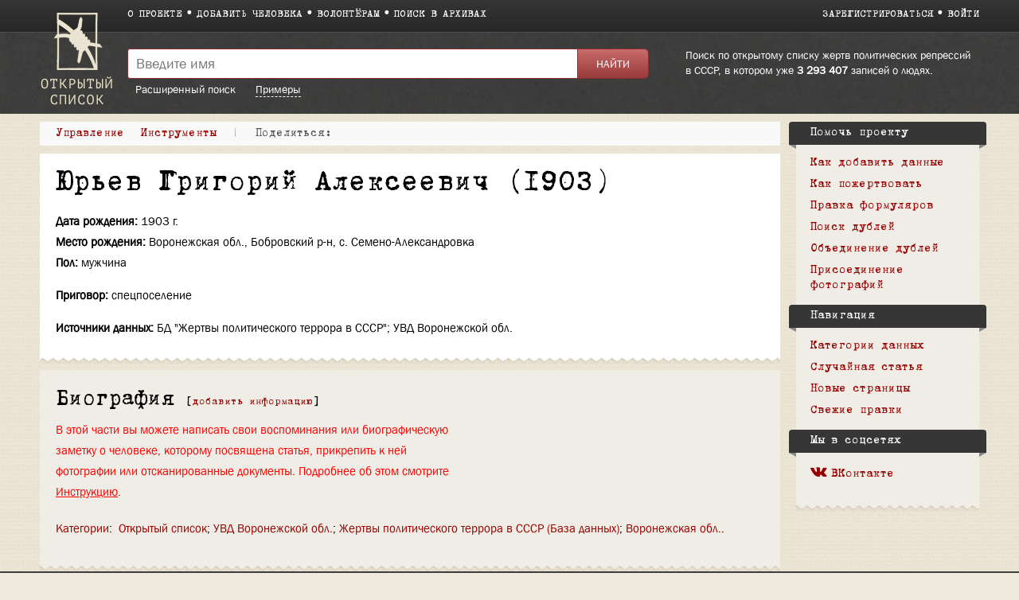

--- FILE ---
content_type: text/html; charset=UTF-8
request_url: https://ru.openlist.wiki/%D0%AE%D1%80%D1%8C%D0%B5%D0%B2_%D0%93%D1%80%D0%B8%D0%B3%D0%BE%D1%80%D0%B8%D0%B9_%D0%90%D0%BB%D0%B5%D0%BA%D1%81%D0%B5%D0%B5%D0%B2%D0%B8%D1%87_(1903)
body_size: 7372
content:
<!DOCTYPE html>
<html class="client-nojs" lang="ru" dir="ltr">
<head>
<meta charset="UTF-8"/>
<title>Юрьев Григорий Алексеевич (1903) — Открытый список</title>
<script>document.documentElement.className = document.documentElement.className.replace( /(^|\s)client-nojs(\s|$)/, "$1client-js$2" );</script>
<script>(window.RLQ=window.RLQ||[]).push(function(){mw.config.set({"wgCanonicalNamespace":"","wgCanonicalSpecialPageName":false,"wgNamespaceNumber":0,"wgPageName":"Юрьев_Григорий_Алексеевич_(1903)","wgTitle":"Юрьев Григорий Алексеевич (1903)","wgCurRevisionId":26713186,"wgRevisionId":26713186,"wgArticleId":2624314,"wgIsArticle":true,"wgIsRedirect":false,"wgAction":"view","wgUserName":null,"wgUserGroups":["*"],"wgCategories":["Формуляр","Открытый список","УВД Воронежской обл.","Жертвы политического террора в СССР (База данных)","Воронежская обл."],"wgBreakFrames":false,"wgPageContentLanguage":"ru","wgPageContentModel":"wikitext","wgSeparatorTransformTable":[",\t."," \t,"],"wgDigitTransformTable":["",""],"wgDefaultDateFormat":"dmy","wgMonthNames":["","январь","февраль","март","апрель","май","июнь","июль","август","сентябрь","октябрь","ноябрь","декабрь"],"wgMonthNamesShort":["","янв","фев","мар","апр","май","июн","июл","авг","сен","окт","ноя","дек"],"wgRelevantPageName":"Юрьев_Григорий_Алексеевич_(1903)","wgRelevantArticleId":2624314,"wgRequestId":"512dfa0479c2f57abe6ddece","wgIsProbablyEditable":false,"wgRelevantPageIsProbablyEditable":false,"wgRestrictionEdit":[],"wgRestrictionMove":[],"wgWikiEditorEnabledModules":{"toolbar":true,"preview":true,"publish":false},"wgMediaViewerOnClick":true,"wgMediaViewerEnabledByDefault":true,"wgCategoryTreePageCategoryOptions":"{\"mode\":0,\"hideprefix\":20,\"showcount\":true,\"namespaces\":false}"});mw.loader.state({"site.styles":"ready","noscript":"ready","user.styles":"ready","user":"ready","user.options":"loading","user.tokens":"loading","skins.openlist.css":"ready","mediawiki.legacy.shared":"ready","mediawiki.legacy.commonPrint":"ready","mediawiki.sectionAnchor":"ready"});mw.loader.implement("user.options@1dzjbvu",function($,jQuery,require,module){mw.user.options.set({"variant":"ru"});});mw.loader.implement("user.tokens@080d3ob",function ( $, jQuery, require, module ) {
mw.user.tokens.set({"editToken":"+\\","patrolToken":"+\\","watchToken":"+\\","csrfToken":"+\\"});/*@nomin*/

});mw.loader.load(["site","mediawiki.page.startup","mediawiki.user","mediawiki.hidpi","mediawiki.page.ready","mediawiki.searchSuggest","skins.openlist.main"]);});</script>
<link rel="stylesheet" href="/load.php?debug=false&amp;lang=ru&amp;modules=mediawiki.legacy.commonPrint%2Cshared%7Cmediawiki.sectionAnchor%7Cskins.openlist.css&amp;only=styles&amp;skin=openlist"/>
<script async="" src="/load.php?debug=false&amp;lang=ru&amp;modules=startup&amp;only=scripts&amp;skin=openlist"></script>
<meta name="ResourceLoaderDynamicStyles" content=""/>
<meta name="generator" content="MediaWiki 1.30.0"/>
<meta name="theme-color" content="#3e3e3e"/>
<meta name="viewport" content="width=device-width"/>
<link rel="icon" size="192x192" href="/skins/Openlist/images/openlist.png"/>
<link rel="stylesheet" href="/skins/Openlist/resources/font-awesome.min.css"/>
<link rel="shortcut icon" href="/favicon.ico"/>
<link rel="search" type="application/opensearchdescription+xml" href="/opensearch_desc.php" title="Открытый список (ru)"/>
<link rel="EditURI" type="application/rsd+xml" href="https://ru.openlist.wiki/api.php?action=rsd"/>
	<meta property="og:type" content="article"/>

	<meta property="og:site_name" content="Открытый список"/>

	<meta property="og:title" content="Юрьев Григорий Алексеевич (1903)"/>

	<meta property="og:url" content="https://ru.openlist.wiki/%D0%AE%D1%80%D1%8C%D0%B5%D0%B2_%D0%93%D1%80%D0%B8%D0%B3%D0%BE%D1%80%D0%B8%D0%B9_%D0%90%D0%BB%D0%B5%D0%BA%D1%81%D0%B5%D0%B5%D0%B2%D0%B8%D1%87_(1903)"/>

<script src="https://widget.cloudpayments.ru/bundles/cloudpayments.js"></script>
<meta property="fb:app_id" content="100572587062439">
<meta property="og:description" content="Самая полная база данных жертв политических репрессий в СССР, пополняемая пользователями">
<meta property="og:image" content="https://ru.openlist.wiki/resources/assets/wiki.png">
<!--[if lt IE 9]><script src="/resources/lib/html5shiv/html5shiv.min.js?40bd4"></script><![endif]-->
</head>
<body class="mediawiki ltr sitedir-ltr mw-hide-empty-elt ns-0 ns-subject page-Юрьев_Григорий_Алексеевич_1903 rootpage-Юрьев_Григорий_Алексеевич_1903 skin-openlist action-view">
			


			<div id="wrapper" class=" article-ru-2624314 ">

<!-- 
	КОД ДЛЯ ГЛАВНОЙ СТАРНИЦЫ 29october
	_NOTOC_
<div>
	<div style="float:left; margin:0 20px 0px 0;">
[[Файл:Return names logo.png|link=https://29october.openlist.wiki/]]
	</div>
	<div id="frontpage-cols" style="padding: 30px 0;" align="left">
	<h2><span class="mw-headline"><big style="margin: 20px 0; font-size: 22px; display: block; line-height: 140%;">[https://29october.openlist.wiki «Возвращение имен» — это ежегодная акция памяти о людях, которые были высланы, арестованы или расстреляны советской властью.]</big></span></h2>
</div>

-->

				<header id="mw-head">
					<div class="container">
						
						<div id="p-logo"><a href="/Открытый_список:Заглавная_страница"><img src="/skins/Openlist/images/logo-ru.png" style="" alt="Открытый список"></a></div>
						<div class="header-padding">
							<nav id="sitenav">
								<ul class="links" role="menubar">
									<li><a
										href="/Открытый_список:О_проекте">О проекте</a></li><li><a 
										href="/Special:OlEditorCreatePage">Добавить человека</a></li><li><a 
										href="/Открытый_список:Волонтерам">Волонтёрам</a></li><li><a 
										href="/Открытый_список:Поиск_в_архивах">Поиск в архивах</a></li>
								</ul>
							</nav>
							<nav id="siteacc"><ul class="links"><li id="pt-createaccount"><a href="/index.php?title=%D0%A1%D0%BB%D1%83%D0%B6%D0%B5%D0%B1%D0%BD%D0%B0%D1%8F:%D0%A1%D0%BE%D0%B7%D0%B4%D0%B0%D1%82%D1%8C_%D1%83%D1%87%D1%91%D1%82%D0%BD%D1%83%D1%8E_%D0%B7%D0%B0%D0%BF%D0%B8%D1%81%D1%8C&returnto=%D0%AE%D1%80%D1%8C%D0%B5%D0%B2+%D0%93%D1%80%D0%B8%D0%B3%D0%BE%D1%80%D0%B8%D0%B9+%D0%90%D0%BB%D0%B5%D0%BA%D1%81%D0%B5%D0%B5%D0%B2%D0%B8%D1%87+%281903%29">Зарегистрироваться</a></li><li id="pt-login"><a href="/index.php?title=%D0%A1%D0%BB%D1%83%D0%B6%D0%B5%D0%B1%D0%BD%D0%B0%D1%8F:%D0%92%D1%85%D0%BE%D0%B4&returnto=%D0%AE%D1%80%D1%8C%D0%B5%D0%B2+%D0%93%D1%80%D0%B8%D0%B3%D0%BE%D1%80%D0%B8%D0%B9+%D0%90%D0%BB%D0%B5%D0%BA%D1%81%D0%B5%D0%B5%D0%B2%D0%B8%D1%87+%281903%29">Войти</a></li></ul></nav>
<!-- /0 -->
							<div class="clear"></div>
						</div>
					</div>
				</header>
				<div id="p-search">
					<div class="container">
						<div class="header-padding">
							<div class="welcome-text">
								Поиск по открытому списку жертв политических репрессий в СССР, в котором уже 								<a href="/index.php/Special:TimelineStats">3 293 407</a>
								записей о людях.							</div>
							<div class="search-left">
													<div id="search-top" role="search">
						<form action="/index.php" id="searchform">
							<div class="search-group">
								<input name="search" placeholder="Введите имя" title="" accesskey="f" id="searchInput" value="" />
								<input type="submit" name="fulltext" value="Найти" title="" id="mw-searchButton" class="searchButton" />
							</div>
							<div class="search-selector">
								<a href="/Special:OlSearch">Расширенный поиск</a>
								<span id="search-help-button" style="cursor:pointer; border-bottom:1px dashed white; margin-left:1.5em;">Примеры</span>
							</div>
							<div id="search-help-dialog" title="Примеры поиска" style="display:none">
  								<p>Если вы не знаете имя или отчество, поставьте вместо них символ <code>*</code>.</p><p>К примеру:</p><ul><li style="margin-bottom:.4em"><a href="/Special:OlSearch?olsearch-run=1&olsearch-name-fulltext=Иванов%20*%20Васильевич">Иванов * Васильевич</a></li><li><a href="/Special:OlSearch?olsearch-run=1&olsearch-name-fulltext=%D0%98%D0%B2%D0%B0%D0%BD%D0%BE%D0%B2%20%D0%90%D0%BB%D0%B5%D0%BA%D1%81%D0%B5%D0%B9%20*">Иванов Алексей *</a></li><ul>							</div>
						</form>
					</div>
					
<!-- /0 -->
							</div>
						</div>
						<div class="clear"></div>
					</div>
				</div>
				<!-- content -->
				<div id="content" class="mw-body" id="top">
					<div class="container">
						<div id="page" class="left-column">
							<div id="dd-menu">
								<div class="section">
									<div class="title">Управление</div>
									<div class="content">
																	<ul  >
																					<li  id="ca-view" class="selected"><span>Просмотр</span></li> 
																			<li  id="ca-viewsource" >
								<a href="/index.php?title=%D0%AE%D1%80%D1%8C%D0%B5%D0%B2_%D0%93%D1%80%D0%B8%D0%B3%D0%BE%D1%80%D0%B8%D0%B9_%D0%90%D0%BB%D0%B5%D0%BA%D1%81%D0%B5%D0%B5%D0%B2%D0%B8%D1%87_(1903)&amp;action=edit"  title="Эта страница защищена от изменений, но вы можете посмотреть и скопировать её исходный текст [e]" accesskey="e" >
									Просмотр вики-текста								</a>
							</li>
																			<li  id="ca-history" class="collapsible" >
								<a href="/index.php?title=%D0%AE%D1%80%D1%8C%D0%B5%D0%B2_%D0%93%D1%80%D0%B8%D0%B3%D0%BE%D1%80%D0%B8%D0%B9_%D0%90%D0%BB%D0%B5%D0%BA%D1%81%D0%B5%D0%B5%D0%B2%D0%B8%D1%87_(1903)&amp;action=history"  title="Журнал изменений страницы [h]" accesskey="h" >
									История								</a>
							</li>
						
<!-- /0 -->
															</ul>
						
<!-- /0 -->
									</div>
								</div>
								
								<div class="section">
									<div class="title">Инструменты</div>
									<div class="content">
										<ul><li id="t-whatlinkshere"><a href="/%D0%A1%D0%BB%D1%83%D0%B6%D0%B5%D0%B1%D0%BD%D0%B0%D1%8F:%D0%A1%D1%81%D1%8B%D0%BB%D0%BA%D0%B8_%D1%81%D1%8E%D0%B4%D0%B0/%D0%AE%D1%80%D1%8C%D0%B5%D0%B2_%D0%93%D1%80%D0%B8%D0%B3%D0%BE%D1%80%D0%B8%D0%B9_%D0%90%D0%BB%D0%B5%D0%BA%D1%81%D0%B5%D0%B5%D0%B2%D0%B8%D1%87_(1903)" title="Список всех страниц, ссылающихся на данную [j]" accesskey="j">Ссылки сюда</a></li><li id="t-recentchangeslinked"><a href="/%D0%A1%D0%BB%D1%83%D0%B6%D0%B5%D0%B1%D0%BD%D0%B0%D1%8F:%D0%A1%D0%B2%D1%8F%D0%B7%D0%B0%D0%BD%D0%BD%D1%8B%D0%B5_%D0%BF%D1%80%D0%B0%D0%B2%D0%BA%D0%B8/%D0%AE%D1%80%D1%8C%D0%B5%D0%B2_%D0%93%D1%80%D0%B8%D0%B3%D0%BE%D1%80%D0%B8%D0%B9_%D0%90%D0%BB%D0%B5%D0%BA%D1%81%D0%B5%D0%B5%D0%B2%D0%B8%D1%87_(1903)" rel="nofollow" title="Последние изменения в страницах, на которые ссылается эта страница [k]" accesskey="k">Связанные правки</a></li><li id="t-permalink"><a href="/index.php?title=%D0%AE%D1%80%D1%8C%D0%B5%D0%B2_%D0%93%D1%80%D0%B8%D0%B3%D0%BE%D1%80%D0%B8%D0%B9_%D0%90%D0%BB%D0%B5%D0%BA%D1%81%D0%B5%D0%B5%D0%B2%D0%B8%D1%87_(1903)&amp;oldid=26713186" title="Постоянная ссылка на эту версию страницы">Постоянная ссылка</a></li><li id="t-info"><a href="/index.php?title=%D0%AE%D1%80%D1%8C%D0%B5%D0%B2_%D0%93%D1%80%D0%B8%D0%B3%D0%BE%D1%80%D0%B8%D0%B9_%D0%90%D0%BB%D0%B5%D0%BA%D1%81%D0%B5%D0%B5%D0%B2%D0%B8%D1%87_(1903)&amp;action=info" title="Подробнее об этой странице">Сведения о странице</a></li><li id="OlDubles-dd-create"><a href="./Special:OlDublesControl/?action=create&amp;title1=Юрьев Григорий Алексеевич (1903)">Указать дубль</a></li></ul>									</div>
								</div>

								
								<div class="s" id="dd-menu-separator-share">|</div>
								
								<div class="section" id="dd-menu-section-share">
									<div class="title">
										<div style="float:left;"><em>Поделиться:&nbsp;</em></div>
										<div style="float:left;" class="ya-share2" data-services="vkontakte,facebook" data-size="s"></div>
										<div style="clear:both"></div>
									</div>
									<!--
									<div class="content">
										<ul>
											<li><a href="https://www.facebook.com/sharer/sharer.php?u=https://ru.openlist.wiki/%D0%AE%D1%80%D1%8C%D0%B5%D0%B2_%D0%93%D1%80%D0%B8%D0%B3%D0%BE%D1%80%D0%B8%D0%B9_%D0%90%D0%BB%D0%B5%D0%BA%D1%81%D0%B5%D0%B5%D0%B2%D0%B8%D1%87_(1903)&src=openlist.wiki"><i class="fa fa-facebook" aria-hidden="true"></i>acebook</a></li>
											<li><a href="http://vk.com/share.php?url=https://ru.openlist.wiki/%D0%AE%D1%80%D1%8C%D0%B5%D0%B2_%D0%93%D1%80%D0%B8%D0%B3%D0%BE%D1%80%D0%B8%D0%B9_%D0%90%D0%BB%D0%B5%D0%BA%D1%81%D0%B5%D0%B5%D0%B2%D0%B8%D1%87_(1903)&title=Юрьев Григорий Алексеевич (1903)"><i class="fa fa-vk" aria-hidden="true"></i>ontakte</a></li>
										</ul>
									</div>
									-->
								</div>
									
								
								<div class="clear"></div>
							</div>

							<div id="page-content">
								<main id="main-content">
																		<div id="bodyContent">
										<article class="formular" >
											<header><h1 id="h1">Юрьев Григорий Алексеевич (1903)</h1></header>
											<div id="mw-content-text" lang="ru" dir="ltr" class="mw-content-ltr"><div class="mw-parser-output"><div id="custom-person">

<ul><li> <span>Дата рождения:</span> <b>1903 г.</b></li>
<li> <span>Место рождения:</span> <b>Воронежская обл., Бобровский р-н, с. Семено-Александровка</b></li>
<li> <span>Пол:</span> <b>мужчина</b></li></ul>

	<hr style="height:15px" />

<ul><li> <span>Приговор:</span> <b>спецпоселение</b></li></ul>

	<hr style="height:15px" />

<ul><li> <span>Источники данных:</span> <b>БД "Жертвы политического террора в СССР"; УВД Воронежской обл.</b></li></ul>
	<div class="clear"></div></div>
<h2><span class="mw-headline" id=".D0.91.D0.B8.D0.BE.D0.B3.D1.80.D0.B0.D1.84.D0.B8.D1.8F">Биография</span></h2>

<!-- 
NewPP limit report
Cached time: 20260127225848
Cache expiry: 1
Dynamic content: false
CPU time usage: 0,024 seconds
Real time usage: 0,036 seconds
Preprocessor visited node count: 412/1000000
Preprocessor generated node count: 4358/1000000
Post‐expand include size: 1250/2097152 bytes
Template argument size: 570/2097152 bytes
Highest expansion depth: 5/40
Expensive parser function count: 0/100
-->
<!--
Transclusion expansion time report (%,ms,calls,template)
100,00%   30,726      1 -total
100,00%   30,726      1 Шаблон:Формуляр
  8,06%    2,476      1 Шаблон:Статус_формуляра
-->
</div>
<!-- Saved in parser cache with key openlist_ru-wiki_:pcache:idhash:2624314-0!canonical and timestamp 20260127225848 and revision id 26713186
 -->
</div><div id="catlinks" class="catlinks" data-mw="interface"><div id="mw-normal-catlinks" class="mw-normal-catlinks"><a href="/%D0%A1%D0%BB%D1%83%D0%B6%D0%B5%D0%B1%D0%BD%D0%B0%D1%8F:%D0%9A%D0%B0%D1%82%D0%B5%D0%B3%D0%BE%D1%80%D0%B8%D0%B8" title="Служебная:Категории">Категории</a>: <ul><li><a href="/%D0%9A%D0%B0%D1%82%D0%B5%D0%B3%D0%BE%D1%80%D0%B8%D1%8F:%D0%9E%D1%82%D0%BA%D1%80%D1%8B%D1%82%D1%8B%D0%B9_%D1%81%D0%BF%D0%B8%D1%81%D0%BE%D0%BA" title="Категория:Открытый список">Открытый список</a></li><li><a href="/%D0%9A%D0%B0%D1%82%D0%B5%D0%B3%D0%BE%D1%80%D0%B8%D1%8F:%D0%A3%D0%92%D0%94_%D0%92%D0%BE%D1%80%D0%BE%D0%BD%D0%B5%D0%B6%D1%81%D0%BA%D0%BE%D0%B9_%D0%BE%D0%B1%D0%BB." title="Категория:УВД Воронежской обл.">УВД Воронежской обл.</a></li><li><a href="/%D0%9A%D0%B0%D1%82%D0%B5%D0%B3%D0%BE%D1%80%D0%B8%D1%8F:%D0%96%D0%B5%D1%80%D1%82%D0%B2%D1%8B_%D0%BF%D0%BE%D0%BB%D0%B8%D1%82%D0%B8%D1%87%D0%B5%D1%81%D0%BA%D0%BE%D0%B3%D0%BE_%D1%82%D0%B5%D1%80%D1%80%D0%BE%D1%80%D0%B0_%D0%B2_%D0%A1%D0%A1%D0%A1%D0%A0_(%D0%91%D0%B0%D0%B7%D0%B0_%D0%B4%D0%B0%D0%BD%D0%BD%D1%8B%D1%85)" title="Категория:Жертвы политического террора в СССР (База данных)">Жертвы политического террора в СССР (База данных)</a></li><li><a href="/%D0%9A%D0%B0%D1%82%D0%B5%D0%B3%D0%BE%D1%80%D0%B8%D1%8F:%D0%92%D0%BE%D1%80%D0%BE%D0%BD%D0%B5%D0%B6%D1%81%D0%BA%D0%B0%D1%8F_%D0%BE%D0%B1%D0%BB." title="Категория:Воронежская обл.">Воронежская обл.</a></li></ul></div><div id="mw-hidden-catlinks" class="mw-hidden-catlinks mw-hidden-cats-hidden">Скрытая категория: <ul><li><a href="/%D0%9A%D0%B0%D1%82%D0%B5%D0%B3%D0%BE%D1%80%D0%B8%D1%8F:%D0%A4%D0%BE%D1%80%D0%BC%D1%83%D0%BB%D1%8F%D1%80" title="Категория:Формуляр">Формуляр</a></li></ul></div></div>										</article>
										<div id="ya-share" style="display:none;">
											<div style="float:left; margin-right:10px;">Поделиться:</div>
											<div class="ya-share2" data-services="vkontakte,facebook" data-size="s"></div>
										</div>
									</div>
								</main>
								<div class="clear"></div>
							</div>
						</div>
						<aside id="sidebar">
							<div class="sidebar-box">
		<div class="portal" id="p-.D0.9F.D0.BE.D0.BC.D0.BE.D1.87.D1.8C_.D0.BF.D1.80.D0.BE.D0.B5.D0.BA.D1.82.D1.83"  >
			<h2  >
				Помочь проекту			</h2>
			<ul><li><a href="/%D0%9E%D1%82%D0%BA%D1%80%D1%8B%D1%82%D1%8B%D0%B9_%D1%81%D0%BF%D0%B8%D1%81%D0%BE%D0%BA:%D0%94%D0%BE%D0%B1%D0%B0%D0%B2%D0%BB%D0%B5%D0%BD%D0%B8%D0%B5_%D0%B4%D0%B0%D0%BD%D0%BD%D1%8B%D1%85">Как добавить данные</a></li><li><a href="/%D0%A1%D0%BB%D1%83%D0%B6%D0%B5%D0%B1%D0%BD%D0%B0%D1%8F:OlDonation">Как пожертвовать</a></li><li><a href="/%D0%A1%D0%BB%D1%83%D0%B6%D0%B5%D0%B1%D0%BD%D0%B0%D1%8F:RandomInCategory/%D0%9D%D1%83%D0%B6%D0%B5%D0%BD_%D1%80%D0%B5%D0%B4%D0%B0%D0%BA%D1%82%D0%BE%D1%80">Правка формуляров</a></li><li><a href="/%D0%A1%D0%BB%D1%83%D0%B6%D0%B5%D0%B1%D0%BD%D0%B0%D1%8F:OlDublesVote">Поиск дублей</a></li><li><a href="/%D0%9E%D1%82%D0%BA%D1%80%D1%8B%D1%82%D1%8B%D0%B9_%D1%81%D0%BF%D0%B8%D1%81%D0%BE%D0%BA:%D0%98%D0%BD%D1%81%D1%82%D1%80%D1%83%D0%BA%D1%86%D0%B8%D1%8F_%D0%BF%D0%BE_%D0%BE%D0%B1%D1%8A%D0%B5%D0%B4%D0%B8%D0%BD%D0%B5%D0%BD%D0%B8%D1%8E_%D1%84%D0%BE%D1%80%D0%BC%D1%83%D0%BB%D1%8F%D1%80%D0%BE%D0%B2">Объединение дублей</a></li><li><a href="/%D0%9E%D1%82%D0%BA%D1%80%D1%8B%D1%82%D1%8B%D0%B9_%D1%81%D0%BF%D0%B8%D1%81%D0%BE%D0%BA:%D0%9D%D0%B5%D1%80%D0%B0%D0%B7%D0%BE%D0%B1%D1%80%D0%B0%D0%BD%D0%BD%D1%8B%D0%B5_%D1%84%D0%BE%D1%82%D0%BE%D0%B3%D1%80%D0%B0%D1%84%D0%B8%D0%B8_1_(%D0%9A%D1%80%D0%B0%D1%81%D0%BD%D0%BE%D1%8F%D1%80%D1%81%D0%BA%D0%B0%D1%8F_%D0%91%D0%94)">Присоединение фотографий</a></li></ul>    	</div>
		
		<div class="portal" id="p-navigation"  >
			<h2  >
				Навигация			</h2>
			<ul><li><a href="/%D0%9E%D1%82%D0%BA%D1%80%D1%8B%D1%82%D1%8B%D0%B9_%D1%81%D0%BF%D0%B8%D1%81%D0%BE%D0%BA:%D0%9A%D0%B0%D1%82%D0%B5%D0%B3%D0%BE%D1%80%D0%B8%D0%B8">Категории данных</a></li><li><a href="/%D0%A1%D0%BB%D1%83%D0%B6%D0%B5%D0%B1%D0%BD%D0%B0%D1%8F:%D0%A1%D0%BB%D1%83%D1%87%D0%B0%D0%B9%D0%BD%D0%B0%D1%8F_%D1%81%D1%82%D1%80%D0%B0%D0%BD%D0%B8%D1%86%D0%B0">Случайная статья</a></li><li><a href="/%D0%A1%D0%BB%D1%83%D0%B6%D0%B5%D0%B1%D0%BD%D0%B0%D1%8F:%D0%9D%D0%BE%D0%B2%D1%8B%D0%B5_%D1%81%D1%82%D1%80%D0%B0%D0%BD%D0%B8%D1%86%D1%8B">Новые страницы</a></li><li><a href="/%D0%A1%D0%BB%D1%83%D0%B6%D0%B5%D0%B1%D0%BD%D0%B0%D1%8F:%D0%A1%D0%B2%D0%B5%D0%B6%D0%B8%D0%B5_%D0%BF%D1%80%D0%B0%D0%B2%D0%BA%D0%B8">Свежие правки</a></li></ul>    	</div>
		
		<div class="portal" id="p-.D0.9C.D1.8B_.D0.B2_.D1.81.D0.BE.D1.86.D1.81.D0.B5.D1.82.D1.8F.D1.85"  >
			<h2  >
				Мы в соцсетях			</h2>
			<ul><li><a href="https://vk.com/openlist.wiki"><i class="fa fa-vk" aria-hidden="true"></i>ВКонтакте</a></li></ul>    	</div>
		<div class="clear"></div></div>
							<div class="sidebar-box-after"></div>
						</aside>
						<div class="clear"></div>
					</div>
				</div>
				<!-- /content -->
				<!-- footer -->
				
				<footer>
					<div class="container">
													<div class="col">
								<a href="http://memo.ru/"><img src="/skins/Openlist/images/memo-footer.png" alt="Мемориал" style="float:left; margin:0 10px 20px 0;"></a>
								В основе материалов<br> сайта — данные <a href="http://memo.ru/">Международного <br>Мемориала</a>.
							</div>
												<div class="col">
							<ul>
																	<li><a href="https://www.facebook.com/openlist.wiki/"><i class="fa fa-facebook-official" aria-hidden="true"></i>Facebook</a></li>
																																								<li><a href="https://vk.com/openlist.wiki"><i class="fa fa-vk" aria-hidden="true"></i>ВКонтакте</a></li>
								<li><a href="https://www.instagram.com/openlist.wiki/"><i class="fa fa-instagram" aria-hidden="true"></i>Instagram</a></li>
								<li><a href="mailto:info@openlist.wiki"><i class="fa fa-envelope" aria-hidden="true"></i>info@openlist.wiki</a></li>
							</ul>
						</div>
						<div class="col">
							<ul>
								<li><a href="/Открытый_список:Отказ_от_ответственности">Отказ от ответственности</a></li>
								<li><a href="/Открытый_список:Условия_использования">Условия использования</a></li>
								<li><a href="/Категория:Источники_данных">Источники данных</a></li>
								<li><a href="/Special:SpecialPages">Спецстраницы</a></li>
							</ul>
						</div>
						<div class="col">
							<ul>
								<li><a href="https://ru.openlist.wiki/">Открытый список</a></li>
								<li><a href="https://ua.openlist.wiki/">Відкритий список</a></li>
								<li><a href="https://ge.openlist.wiki/">ღია სია</a></li>
								<li><a href="https://by.openlist.wiki/">Адкрыты спіс</a></li>
							</ul>
						</div>
						
						<div style="clear:both"></div>
					</div>
				</footer>
				<!-- /footer -->
			</div>

			<script>(window.RLQ=window.RLQ||[]).push(function(){mw.config.set({"wgPageParseReport":{"limitreport":{"cputime":"0,024","walltime":"0,036","ppvisitednodes":{"value":412,"limit":1000000},"ppgeneratednodes":{"value":4358,"limit":1000000},"postexpandincludesize":{"value":1250,"limit":2097152},"templateargumentsize":{"value":570,"limit":2097152},"expansiondepth":{"value":5,"limit":40},"expensivefunctioncount":{"value":0,"limit":100},"timingprofile":["100,00%   30,726      1 -total","100,00%   30,726      1 Шаблон:Формуляр","  8,06%    2,476      1 Шаблон:Статус_формуляра"]},"cachereport":{"timestamp":"20260127225848","ttl":1,"transientcontent":false}}});});</script><script>(window.RLQ=window.RLQ||[]).push(function(){mw.config.set({"wgBackendResponseTime":120});});</script>
            <!-- Google tag (gtag.js) -->
            <script async src="https://www.googletagmanager.com/gtag/js?id=G-4QSGSVD793"></script>
            <script>
              window.dataLayer = window.dataLayer || [];
              function gtag(){dataLayer.push(arguments);}
              gtag('js', new Date());

              gtag('config', 'G-4QSGSVD793');
            </script>

			</body>
			<!-- Cached 20260127225848 -->
</html>
		